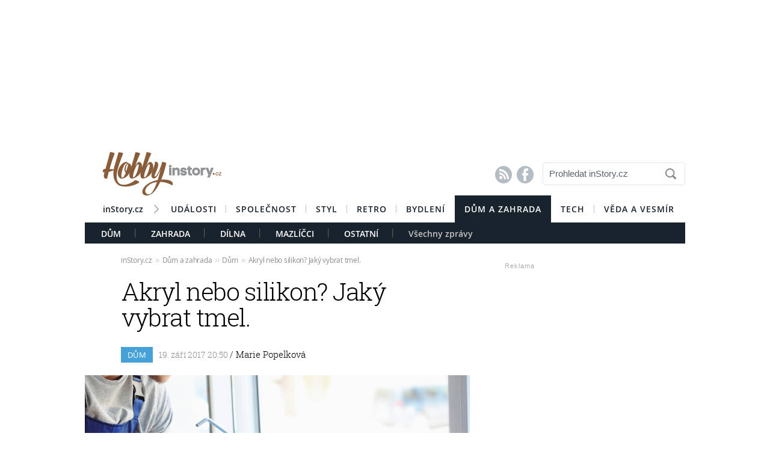

--- FILE ---
content_type: text/css
request_url: https://instory.cz/css/base.css?v=2.28
body_size: 6872
content:
*{margin:0; padding:0;}

	html, body {
    height: 660px;
}

 
body {font-family:Georgia, "Times New Roman", Times, serif; font-size:14px; color:#000; height:100%;  ;
background-color:#FFF;
 }
 
.source {float: right; position: relative; margin-top: 12px; height: 25px; width: 47px;  background:url("https://instory.cz/images/source.png") no-repeat;  background-size: auto 15px;  background-position: 32px 0px; font-family: arial; font-size: 12px; color: #898989  } 
 
 
::selection {  background: #008aff; color: #FFF; /* pro Safari */ }
::-moz-selection {  background: #008aff; color: #FFF; /* pro Firefox */}



/* --------------->> Otvirak Fotky Galerie  <<<-----------------*/

#otvirak_fotka_bezObr {position: relative; margin:0px 0 0 0px; overflow: hidden; display: block;   }
#otvirak_fotka {position: relative; margin:0px 0 0 0px; overflow: hidden; display: block;   }
#otvirak_fotka  img {
    -webkit-transition: all 0.6s ease; /* Safari and Chrome */
    -moz-transition: all 0.6s ease; /* Firefox */
    -ms-transition: all 0.6s ease; /* IE 9 */
    -o-transition: all 0.6s ease; /* Opera */
    transition: all 0.6s ease; }
#otvirak_fotka  img:hover   {
    -webkit-transform:scale(1.025) rotate(0.1deg); /* Safari and Chrome */
    -moz-transform:scale(1.025) rotate(0.1deg); /* Firefox */
    -ms-transform:scale(1.025) rotate(0.1deg); /* IE 9 */
    -o-transform:scale(1.025) rotate(0.1deg); /* Opera */
     transform:scale(1.025) rotate(0.1deg) ; }
     
     
#opener_image {
    width: 640px;
    height: 326px;  
    overflow: hidden; display: block;  z-index: 1000;
}


     
#fotky_tlacitko {  position: relative;  float: right;  font-family: open_sansbold; font-size: 15px; height: 35px; margin-top:-45px; margin-right:10px;  color: #FFF; background: rgba(0, 0, 0, 0.4); }
#fotky_symbol { float: left; font-family: SSStandard;   -webkit-font-smoothing: antialiased; font-size: 19px; text-align: center; padding: 5px 0px 5px 0px;box-sizing: border-box; background: rgba(0, 0, 0, 0.5); width: 35px; height: 35px; padding-top: 6px; }
#fotky_text { float: left; padding: 6px 10px 2px 7px;   -webkit-font-smoothing: antialiased; box-sizing: border-box; }



/* --------------->> General <<<-----------------*/

#wrapper {width:1060px; height:auto; margin:0 auto; background: #FFF;  }

#page {width:998px; height:auto; margin:0 auto; text-align:left; position: relative; z-index: 5; margin-bottom: 30px;  }


.clearfix {clear:both; height:0px; font-size:1px;}
:focus {outline:0;}
img, iframe {border:none; text-decoration:none;}
ol, ul {list-style:none;}
a {text-decoration:none; color:#000;}
a:hover { color: #000; text-decoration:none; }


.images_celeb {
	/* -webkit-border-radius: 5px 5px 0px 0px;  -moz-border-radius: 5px 5px 0px 0px; border-radius: 5px 5px 0px 0px; */  
	}

.searchbox {  border: 1px solid #E5E5E5;  font-family: Arial; font-size: 15px; padding: 5px 45px 7px 10px; color: #5A646E; font-weight: bold;
	-webkit-border-radius: 5px;  -moz-border-radius: 5px;	border-radius: 5px; width: 180px; height: 24px!important; margin-top: 7px;
	background: url("../images/loupe.gif") no-repeat 200px 1px; background-color:#FFF; } 
	
		 .searchbox::-webkit-input-placeholder { color: #5A646E; font-weight: normal;}
		 .searchbox::-moz-placeholder {  color: ##5A646E; font-weight: normal; }
		.searchbox:-ms-input-placeholder { color: #5A646E; font-weight: normal;}  

.vip_images { background: url("../content/celebrity/agata.png") no-repeat 40px 0px; height:155px; width: 210px; float: left; margin-left: 18px;} 



/* ------------> Adds <--------------- */

.reklama {
	color:#BFBFBF;
	writing-mode:tb-rl;
	-webkit-transform:rotate(-90deg);
	-moz-transform:rotate(-90deg);
	-o-transform: rotate(-90deg);
	white-space:nowrap;

	bottom:0;
	width:50px;
	height:10px;
	font-family: Arial, ‘Trebuchet MS’, Helvetica, sans-serif;
	font-size:9px; letter-spacing: 1px;
	font-weight:normal;
}


.reklama2 {
	color:#ADADAD;

	white-space:nowrap;

	bottom:0;
	width:50px;
	height:10px;
	font-family: Arial, ‘Trebuchet MS’, Helvetica, sans-serif;
	font-size:11px; letter-spacing: 1px; margin-bottom: 3px;
	font-weight:normal;
}


#adBottom {    display: block; top:0px; left:20px; width: 960px; padding: 10px; clear: both; z-index: 10000;
				 background: url("../images/back_imag.png") repeat scroll 0px 0px transparent; 
				 				 -webkit-border-radius: 10px;  -moz-border-radius: 10px;	border-radius: 10px;}


#commentWrapper {  left: 640px;   position: absolute;   margin-left: 50px;   width: 300px; margin-top:750px;  }
#adSkyscraper {    display: block; top:0px; position: absolute; width: 300px; height: 600px; padding: 10px;	 }
#adSkyscraper.fixed {padding: 10px; position: fixed; top: 0px; }
#adSkyscraper.stop {padding: 10px; position: absolute; /*  top: 110px; */  }
#adSkyscraper img { width: auto !important; height: auto !important; border: 0px solid #FFF !important}	
    

#commentWrapper2 {    position: absolute; left: 700px;    width: 300px;  }
#adSkyscraper2 {    display: block; top:0px; position: absolute; width: 300px; height: 600px; 	 }
#adSkyscraper2.fixed {padding-top: 20px; position: fixed; top: 0px; }
#adSkyscraper2.stop {padding-top: 10px; position: absolute; /*  top: 110px; */  }
#adSkyscraper2 img { width: auto !important; height: auto !important; border: 0px solid #FFF !important}	


				 
.ad .color-1 {   color: rgb(204, 204, 204) !important;}
.color-1 {  color: rgb(204, 204, 204) !important;}
.adFull {  display: block !important;}


#adSkyscraper_ScrollEnd { background: none repeat scroll 0% 0%; width: 210px; float: left; margin-left: 18px;}

#rectangle_Wrapper {  left: 430px;   position: absolute;    width: 560px; margin-top:0px;}




#adRectangle {    display: block; position: relative; width: 300px; height: 300px; padding-top: 10px; 
				}

#adRectangle img { width: auto !important; height: auto !important; border: 0px solid #FFF !important}				

/* ------------> styles <--------------- */

.Line {	border-top: 1px dotted; border-color: #C2C2C2; height:0px; font-size:1px;}

.logo {border: 0px; text-decoration:none; margin-left: -0px;}
 a:hover.logo {  text-decoration:none;  }

.komentare {font-family:"roboto_slablight"; font-weight:normal; color: #0064FF;  font-size: 200%; margin: 10px 0 2px 60px;  height:auto;}

/* NEW STYLES */


a.titlelink { color: red;}
a:hover.titlelink { color: red;}

/* TOP clanky*/


#topSquare {   position: absolute;   margin-left: 50px;   width: 300px; margin-top:15px;  }



/* ----------------->> Header <<<-----------------*/

#header {height: 88px; padding-top: 31px; position: relative; top: -20px; left:0px; z-index: 5; width: 998px; display: block;  float: left;}




#menu { padding-left:0px; width:998px; z-index: 300; display: block;  float: left; color:#FFF; margin: 0 auto; height: 45px; }

.menu_color {color:#FFF; background: #19232d; }


.menu_color1 {color:#fff; background: #19232d; }



#menu a {color:#fc136f;}
#menu .item0:hover {color:#fc136f;}


.menu_round_all {	 -webkit-border-radius: 5px 5px 5px 5px;  -moz-border-radius: 5px 5px 5px 5px; border-radius: 5px 5px 5px 5px; }
.menu_round_top {	 -webkit-border-radius: 5px 5px 0px 0px;  -moz-border-radius: 5px 5px 0px 0px; border-radius: 5px 5px 0px 0px; }



.active {text-decoration:none; color: #FFF;}


#header .item {  color:#ffe600; font-family:"open_sanslight", Arial Black, Arial,sans-serif;  text-transform: uppercase;font-size: 15px; padding: 13px 0px 0px 0px;float:left;  letter-spacing: 1px;  cursor:pointer; padding-bottom:0px; } 
#header .item:hover {border-bottom: 0px solid; } 

#header .item0 {  color:#FFF; font-family:"open_sanslight", Arial Black, Arial,sans-serif; text-transform: uppercase; letter-spacing: 0px; font-size: 15px; letter-spacing: 1px; padding: 13px 0px 0px 0px;float:left; cursor:pointer; } 
#header .item0:hover {color: #ffe600; text-decoration:none; } 





#header .star {  color:#fc136f; font-family:"open_sanslight", Arial Black, Arial,sans-serif;  font-size: 80%; padding: 14px 0px 0px 0px;float:left; cursor:pointer; } 

#header a {color: #FFF ; font-family: proxima_novalight;  }
#header a:hover { text-decoration:underline; }


#header a.social {color: #b5bdc4;border-bottom:none; font-size: 200%;  }
#header a.social:hover {border-bottom: 0px; text-decoration: none; color:#19232d; }

#header .vip { float:right; margin-top:2px; margin-left:10px; background: url("../images/vip_header.png") no-repeat; height: 28px; width: 119px; }
#header .vip:hover { height: 28px; width: 119px; background: url("../images/vip_header2.png") no-repeat;  }

#opener { font-family: "roboto_slablight", helvetica, arial, Lucida Sans Unicode,Verdana,sans-serif; }
#opener .negative-font {  font-family: "roboto_slablight",  Arial Black,Arial,Verdana,sans-serif;font-weight:normal;  }
#opener h1, h2.dialog-type, h2.main-title, h3.dialog-type { font-size: 150% !important; line-height: 105%;  margin-left: 24px; margin-right: 38px; letter-spacing:-0.5px;  margin-bottom: 15px; }
#opener .title {   line-height: 5px !important; font-size: 100%; }
#opener a {color: #000 ; font-family: roboto_slablight; font-weight:normal;  }
#opener a:hover { text-decoration:underline; color: #008aff; }



#opener .popular { padding-top: 5px; font-family: "open_sansbold"; font-size: 12px; color: #b3bcc4;  }
#opener .popular::before { content: "♥"; font-family: "SSstandard"; padding-left: 5px; top:2px; position: relative; color: #cdd3d8;}
#opener a:hover.popular { text-decoration: none;}


#opener .nazory { padding-top: 42px; font-family: "open_sansbold"; font-size: 12px; color: #adb6be;  }
#opener .nazory::before { content: "💬"; font-family: "SSstandard"; padding-left: 5px; top:2px; position: relative; color: #cdd3d8;}
#opener a:hover.nazory1 { text-decoration: none;}




#opener .rubrika{pointer-events: none; 
margin-left:30px; position: absolute;top: 0px; display: block;  padding: 6px 10px 6px 10px; font-family: open_sansregular;  -webkit-font-smoothing: antialiased;  letter-spacing: 0.5px; font-size:13px; text-transform: uppercase; margin-bottom:-10px; color: #FFF; background: #239f85;}





#opener .image {
    width: 640px;
    height: 326px;  
    overflow: hidden; display: block;  z-index: 1000;
}

#opener .image img {
    -webkit-transition: all 0.6s ease; /* Safari and Chrome */
    -moz-transition: all 0.6s ease; /* Firefox */
    -ms-transition: all 0.6s ease; /* IE 9 */
    -o-transition: all 0.6s ease; /* Opera */
    transition: all 0.6s ease;
}

#opener .image img:hover   {
    -webkit-transform:scale(1.025) rotate(0.1deg); /* Safari and Chrome */
    -moz-transform:scale(1.025) rotate(0.1deg); /* Firefox */
    -ms-transform:scale(1.025) rotate(0.1deg); /* IE 9 */
    -o-transform:scale(1.025) rotate(0.1deg); /* Opera */
     transform:scale(1.025) rotate(0.1deg) ;
}

#opener .opener_obr_hover   {
    -webkit-transform:scale(1.025) rotate(0.1deg); /* Safari and Chrome */
    -moz-transform:scale(1.025) rotate(0.1deg); /* Firefox */
    -ms-transform:scale(1.025) rotate(0.1deg); /* IE 9 */
    -o-transform:scale(1.025) rotate(0.1deg); /* Opera */
     transform:scale(1.025) rotate(0.1deg) ;
}



#opener .titulek {  width: 640px;  bottom: 0px; height: auto; position: absolute; pointer-events: none; float: left; 	-webkit-font-smoothing: antialiased; z-index: 1; 
	
linear-gradient(to bottom, rgba(25,35,45,0) 0%,rgba(0,0,0,0.8) 100%);
    background-color: transparent;
    background-image: linear-gradient(to bottom, rgba(25, 35, 45, 0) 0%, rgba(0, 0, 0, 0.8) 100%);
    background-repeat: repeat;
    background-attachment: scroll;
    background-position: 0% 0%;
    background-clip: border-box;
    background-origin: padding-box;
    background-size: auto auto;
text-shadow: 0px 1px 1px rgba(0,0,0, 0.8); 



}


  
 
 
 
/* ----------------->> article-content <<<-----------------*/
#video_over {float:left; position: relative; z-index:	00; color:#FFF; margin:-220px 0 0 275px; height:62px; width:90px; background:url("../images/play.png") no-repeat; opacity:0.8; }

#rubrika_over {left:-275px; top:12px; position: relative;  float: left; padding: 4px 7px 4px 7px; font-family: open_sansregular;  -webkit-font-smoothing: antialiased;  letter-spacing: 0.5px; font-size:13px; text-transform: uppercase;  color: #FFF; background: #239f85;}
#rubrika_over_Section {left:60px; top:1px; margin-bottom: -25px; position: relative;  float: left; padding: 4px 7px 4px 7px; font-family: open_sansregular;  -webkit-font-smoothing: antialiased;  letter-spacing: 0.5px; font-size:13px; text-transform: uppercase;  color: #FFF; background: #239f85;}


#video_over_top {float:left; position: relative; z-index:00; color:#FFF; margin:-220px 0 0 275px; height:62px; width:90px; background:url("../images/play_top.png") no-repeat; opacity:0.8; }



#article-content { font-family: "roboto_slablight", helvetica, arial, Lucida Sans Unicode,Verdana,sans-serif; background: none repeat scroll 0% 0% rgb(255, 255, 255); width: 640px; float: left; }
#article-content .cover_img { font-family: "roboto_slablight", helvetica, arial, Lucida Sans Unicode,Verdana,sans-serif; color: #5A646E; margin: -15px 0 5px 0px; padding: 15px 40px 10px 60px; font-size: 140%;  }
#article-content .images { font-family: "roboto_slablight", helvetica, arial, Lucida Sans Unicode,Verdana,sans-serif; color: #000; margin: 7px 0 30px 0px; padding-right:40px; font-size: 112%; line-height: 1.4em;}
#article-content .title {  margin: 10px 0 0 37px; padding-right: 20px;  line-height: 5px !important; font-size: 140%; }
#article-content .datum { margin-left:10px; font-size:97%; padding-bottom:25px; color: #8E8E8E; margin-top: 15px; float: left; width: 350px;}
#article-content .text {  color: #000; font-size: 110%; line-height: 1.8em;  margin-left: 60px; margin-right: 60px;  margin-bottom: 20px; }

#article-content .perex { font-family: "roboto_slabregular"; color: #19232d; font-size: 135%; line-height: 1.7em;  margin-left: 60px; margin-right: 60px;  margin-bottom: 30px;  margin-top: 10px; }

#article-content .photos { margin-left: 60px;  margin-bottom: 0px;  float: left; height: auto; }
#article-content .photos_title {font-family: "proxima_novalight", Arial Black,Arial,Verdana,sans-serif;color:#FFF;   float: left;  font-size: 20px;  
		 display: block; margin: 10px 0px 40px 62px;  padding: 5px 12px 5px 12px; background: #fc136f; }
#article-content .photos_title:hover {background:#000; text-decoration: none;}

#article-content .photos_title2 {font-family: "proxima_novalight", Arial Black,Arial,Verdana,sans-serif;color:#FFF;  letter-spacing: 0px;  float: left;  font-size: 20px;  
		 display: block;   margin: 10px 0px 40px 62px;  padding: 5px 12px 5px 12px;  background: #000	}



/* NOVE STYLY*/
#article-content b { font-family: "roboto_slabbold"; font-weight: normal; font-size: 100%; }
#article-content p {  color: #000;   margin-left: 0px;  margin-bottom: 20px; }
#article-content strong { font-family: "roboto_slabbold"; font-weight: normal; font-size: 100%; }
#article-content ul { margin-left: 0px;  padding-left: 15px; list-style-type: disc;  margin-bottom: 15px; margin-top: -3px; }
#article-content h2  {font-family: "roboto_slabregular"; margin-bottom: 4px; margin-top: 25px; font-size: 125%; font-weight: normal; }
#article-content h3  {font-family: "roboto_slabbold"; margin-bottom: 4px; margin-top: 25px; font-size: 105%; font-weight: normal; }
/* NOVE STYLY KONEC*/



#article-content .negative-font {  font-family: "roboto_slablight",  Arial Black,Arial,Verdana,sans-serif;font-weight:normal;  }
#article-content h1, h2.dialog-type, h2.main-title, h3.dialog-type { font-size: 210% !important; line-height: 105%;  margin-left: 24px; margin-right: 38px; letter-spacing:-1.5px;  margin-bottom: 15px; }

   			
 			


#article-content a {color: #000;  }    			
#article-content a:hover {color: #000; text-decoration: underline; }

#article-content a.celeb {color:#fc136f; border-bottom: 1px dotted; font-family: roboto_slablight; }
#article-content a:hover.celeb {color:#fc136f; border-bottom: 0px dotted; padding-bottom: 2px;}


#article-content .rubrika{pointer-events: none; margin-left:60px; margin-top:13px; float: left; padding: 4px 7px 4px 7px; font-family: open_sansregular;  -webkit-font-smoothing: antialiased;  letter-spacing: 0.5px; font-size:13px; text-transform: uppercase;  color: #FFF; background: #239f85;}

#article-content .tema { margin-left: 60px; margin-right: 38px;  margin-bottom: 35px; margin-top: 15px; font-size: 95%; line-height: 140%; color:#7D5334; }




#article-content .redaktor { font-size:15px; color:#b6589b; }
#article-content a.redaktor { color:#969696; }
#article-content a:hover.redaktor { color:#000; background: none; background-color: none;}


#article-content .popular { padding-top: 5px; font-family: "open_sansbold"; font-size: 12px; color: #b3bcc4;  }
#article-content .popular::before { content: "♥"; font-family: "SSstandard"; padding-left: 5px; top:2px; position: relative; color: #cdd3d8;}
#article-content a:hover.popular { text-decoration: none;}


#article-content .nazory { padding-top: 42px; font-family: "open_sansbold"; font-size: 12px; color: #adb6be;  }
#article-content .nazory::before { content: "💬"; font-family: "SSstandard"; padding-left: 5px; top:2px; position: relative; color: #cdd3d8;}
#article-content a:hover.nazory1 { text-decoration: none;}


#fotky { margin-left: 60px;  margin-top: 25px;  background: #eeeeee; padding-right: 15px; padding-bottom: 20px;   }
#fotky .photos { margin-left: 15px;  margin-top: -15px; float: left; height: auto; }


#fotky .thumbGalery { float:left; width:100px; height: 100px; margin-top:0px; margin-right: 10px; color: #FFF;  }
#fotky .numberGalery { float:left; height: 100px; width:100px; background:#b3bcc4 ; color: #FFF; }
#fotky .numberGalery:hover {  background:#19232d ; color: #FFF; }

#fotky a { color: #FFF;}


/* ----------------->> Celebrity <<<-----------------*/

#article-content-cel { font-family: "roboto_slablight", Lucida Sans Unicode,Verdana,sans-serif; background: none repeat scroll 0% 0% rgb(255, 255, 255); width: 640px; float: left;}
#article-content-cel h1, h2.dialog-type, h2.main-title, h3.dialog-type { font-size: 270% !important; line-height: 1.30em !important;  margin-left: 24px; margin-right: 38px;  margin-bottom: 15px; }
#article-content-cel .negative-font {  font-family: "roboto_slablight",  Arial Black,Arial,Verdana,sans-serif;font-weight:normal; letter-spacing: 0.5px; }
#article-content-cel h1, h2.dialog-type, h2.main-title, h3.dialog-type { font-size: 270% !important; line-height: 1.30em !important;  margin-left: 24px; margin-right: 38px;  margin-bottom: 15px; }
#article-content-cel p { font-weight:normal; line-height: 1.80em !important;  font-size: 110%; padding: 0 60px 20px 60px;}
#article-content-cel b { font-family: "roboto_slabbold"; font-weight: normal; font-size: 90%; }

	
	

#timeline .tumb_img {width: 300px; height: 153px;}
#timeline .tumb_img:hover + #titul_red a { color:red;  }
	
    			
/* ----------------->> Timeline <<<-----------------*/
#timeline {  width: 640px;height: auto; margin-top:16px;  }
#timeline a {color:#000;}
#timeline a:hover {color:#0064FF; }
#timeline a:hover img {opacity: 0.8; transition: all 0.2s; }

#timeline img { transition: all 0.2s; }

#timeline .popular_link { color: #5A646E; }
#timeline .popular_link:hover { color: #0064FF; }


#timeline .next {text-align:center;  }

#timeline a.nextlink { font-size:100%; font-family: "roboto_slablight"; font-weight:normal; background: #19232d;
 	color: #FFF; height:40px; padding:10px 20px 7px 20px; float:left; width:600px; margin-top: 30px; margin-bottom: 0px; 	 }


#timeline .datum { font-family: "roboto_slablight"; margin-left:0px; font-size:97%; padding-bottom:23px; color: #8E8E8E; margin-top:-17px; float: left;  width: 100%;}


#timeline .rubrika{pointer-events: none; margin-left:30px; position: absolute; top: 0px; float: left; padding: 6px 10px 6px 10px; font-family: open_sansregular;  -webkit-font-smoothing: antialiased;  letter-spacing: 0.5px; font-size:13px; text-transform: uppercase;  color: #FFF; background: #239f85;}
#timeline .content-image {margin-left:0px; float:none; position: absolute; display: block; z-index: 0;}
#timeline .medium-titulek {font-size: 110%; line-height: 117%; }
#timeline .body-title {margin-left: 110px; width: 190px; }

#timeline .rubrika-content {float: left; margin-left:0px; width: 300px; position: relative; }

#timeline .rubrika-headline {margin-bottom: 20px;}
#timeline .rubrika-timeline {margin-top: 0px; width: 100%; background: #FFF; height: 60px;}

#timeline .rubrika-topcontent {float: left; margin-left:0px; width: 640px; position: relative; background: #eeeeee; }
#timeline .top-timeline {margin-top: 0px; width: 22Opx; height: auto; padding-bottom: 10px;  }
#timeline .headline {font-family: "open_sanssemibold"; position: absolute; top:0px; width: 200px; text-align: center;  background: #19232d; color:#FFF ;  font-size:120%; padding: 5px 0px 5px 0px; text-transform: uppercase; margin-left: 20px;  }	 

#timeline .top-title {margin-left: 20px; width: 100%;  }
#timeline .top-titulek {font-size: 120%; line-height: 125%; font-family: "roboto_slabregular"; padding-right: 60px; box-sizing: border-box;   }
#timeline .top-rubrika {margin-left:20px; font-family: "open_sansbold"; font-size:12px; padding-top: 5px; letter-spacing: 0.5px; text-transform: uppercase; color: #0064FF; float: left;}

#timeline .social { padding-top: 5px; font-family: "open_sansbold"; font-size: 12px; color: #adb6be;  }
#timeline .social::before { content: "♥"; font-family: "SSstandard"; padding-left: 5px; top:2px; position: relative; color: #cdd3d8;}
#timeline .top-separator-home {  height:1px;  width: 100%;  margin-left: 0px; margin-top: 0px; background: #FFF; margin-bottom: 10px;}
#timeline h3 {  font-family: "roboto_slabregular", Arial,Verdana,sans-serif; letter-spacing: 0px; padding-right: 0px; font-weight:normal; font-size: 130%; line-height: 105%; margin-top:7px; }
#timeline .img_vypis { width: 275px; height: 140px; }

#timeline .popular { padding-top: 5px; font-family: "open_sansbold"; font-size: 12px; color: #b3bcc4;  }
#timeline .popular::before { content: "♥"; font-family: "SSstandard"; padding-left: 5px; top:2px; position: relative; color: #cdd3d8;}
#timeline a:hover.popular { text-decoration: none;}

#timeline img { width: 275px; height: 140px; }


#timeline .nazory { padding-top: 42px; font-family: "open_sansbold"; font-size: 12px; color: #adb6be;  }
#timeline .nazory::before { content: "💬"; font-family: "SSstandard"; padding-left: 5px; top:2px; position: relative; color: #cdd3d8;}
#timeline a:hover.nazory1 { text-decoration: none;}


#archiv-content .archiv {  font-family: "roboto_slablight", Arial,Verdana,sans-serif; width: 240px; letter-spacing: 0px; padding-right: 0px; font-weight:normal; font-size: 135%; line-height: 135%; margin-top:-15px; position: relative; display: block; float: left; }

#timeline .mainThumbs { width: 300px !important; height: 153px !important; }
#timeline .smallThumbs { width: 100px !important; height: auto !important; }



#archiv-content {    width: 640px;  height: auto;  }  
 


#archiv-content .next-article {  width: 640px;   margin: 20px 0px -1px; position:relative; display:table;}
#archiv-content h3 {  font-family: "roboto_slablight", Arial,Verdana,sans-serif; letter-spacing: 0px; padding-right: 0px; font-weight:normal; font-size: 130%; line-height: 105%; margin-top:8px; }
#archiv-content .caption-type {width: 22px; height: 22px; box-sizing: border-box; position: relative;   float:left; background: rgba(0,0,0,0.4); pointer-events: none; font-family:SSStandard; font-size:13px; padding-top: 3px; text-align: center; color: #FFF;  margin-bottom: 0px; top:29px;  }
#archiv-content .timeline-separator {  height:1px;  width: 520px;  margin-left: 60px; margin-top: 20px; background: #e3e3e3; }
#archiv-content .timeline-separator-home {  height:1px;  width: 300px;  margin-left: 0px; margin-top: 0px; background: #e3e3e3; margin-bottom: 10px;}


#archiv-content p { margin-top:0px;}
#archiv-content .bomba {  font-size:100%; font-family: "ProximaNovaCond_extrabold"; font-weight:normal; background: #0064FF;
 	color: #FFF; height:40px; padding:17px 20px 5px 20px; float:left; width:600px; margin-top: 23px; margin-bottom: 0px;  }
#archiv-content .bomba_black {  font-size:180%; font-family: "roboto_slablight"; font-weight:normal; background: #eeeeee;
 	color: #000; height:40px; padding:10px 20px 7px 20px; float:left; width:600px; margin-top: 23px; margin-bottom: 0px; text-align: center }


#archiv-content .search_count { padding: 0px 60px 15px ;  margin: 0px 7px 0px 0px; float: left; font-family: "roboto_slablight"; font-weight: normal; font-size: 140%;}


/* ----------------->> Redakce <<<-----------------*/

#redakce { font-family: "roboto_slablight", helvetica, Arial, Lucida Sans Unicode,Verdana,sans-serif; background: none repeat scroll 0% 0% rgb(255, 255, 255); width: 640px; float: left;
	 margin-bottom: 70px;
}

#redakce .title {  background:#FFF;  padding: 60px 0 10px 60px; margin-bottom: 25px; }
#redakce h1 { font-family: "roboto_slablight"; font-weight:normal; letter-spacing: 0.5px; font-size: 270% !important;   margin-bottom: 5px; }
#redakce h3 {font-family: "roboto_slablight"; font-weight:normal; color: #008aff; margin: 20px 0 5px 60px;  font-size: 160% !important; }

#redakce p { font-size: 110%; color: #444444; line-height: 150%; padding: 0 60px 0 60px;}
#redakce	a { font-family:"roboto_slablight"; color:#008aff; font-weight:normal;  background: none; border-bottom: 1px dotted #008aff; }
#redakce	a:hover { text-decoration: none; border-bottom: 0px dotted #008aff; }




 /* ----------------->> Topstory verze 1 <<<-----------------*/




#topstory { width: 300px; float: left; padding: 0px 0 0px 0px; margin-left: 0px; box-sizing: border-box; ; }
#topstory .top-article {margin-top:10px;}    
#topstory img {width:90px; height: 51px; border:0px; margin-left:0px;  object-fit: cover;} 
#topstory a {  color: #000; font-family: roboto_slablight; font-weight: normal; letter-spacing: 0;}
#topstory a:hover {  color:#0064FF; text-decoration: none; }    

#topstory a:hover #top_obrazek {  opacity: 0.7; transition: all 0.3s}   

#topstory .caption-type {width: 22px; height: 22px; box-sizing: border-box; position: relative;   float:left; background: rgba(0,0,0,0.4); pointer-events: none; font-family:SSStandard; font-size:13px; padding-top: 3px; text-align: center; color: #FFF;  margin-bottom: 0px; top:39px; margin-left: 10px;  }


#topstory .content-image {margin-left:10px; margin-top: 10px; margin-bottom: 10px; float:none; position: absolute; display: block; z-index: 0;}
#topstory .medium-titulek {font-size: 100%;   line-height: 115%;  margin-left: 10px; padding-right: 10px;}
#topstory .body-title {margin-left: 100px; width: 200px;  padding-top: 10px;  background: none !important; }

#topstory .rubrika-content {float: left; margin-left:0px; width: 300px; position: relative; }
#topstory .rubrika-headline {margin-bottom: 20px;}
#topstory .rubrika-timeline {margin-top: 0px; width: 100%; background: #FFF; height: 70px;}

#topstory .timeline-separator-home {  height:1px;  width: 300px;  margin-left: 0px; margin-top: 0px; background: #e3e3e3; margin-bottom: 10px;}


 



 
 /* ----------------->> Topstory verze 2 <<<-----------------*/


#topstory2 { width: 300px; float: left; padding: 0px 0 0px 0px; margin-left: 0px; box-sizing: border-box; }
#topstory2 .top-article {margin-top:10px;}	 
#topstory2 img {width:90px; height: 51px; border:0px; margin-left:0px;  object-fit: cover;} 
#topstory2 a {  color: #000; font-family: roboto_slabregular; font-weight: normal;}
#topstory2 a:hover {  color:#0064FF; text-decoration: none; }	


#topstory2 .content-image {margin-left:10px; float:none; position: absolute; display: block; z-index: 0;}
#topstory2 .medium-titulek {font-size: 100%;   line-height: 115%; margin-left: 10px; padding-right: 10px;}
#topstory2 .body-title {margin-left: 100px; width: 200px;   background: none !important; }

#topstory2 .rubrika-content {float: left; margin-left:0px; width: 300px; position: relative; }
#topstory2 .rubrika-headline {margin-bottom: 20px;}
#topstory2 .rubrika-timeline {margin-top: 0px; width: 100%;  height: 60px; background: none;}

#topstory2 .timeline-separator-home {  height:1px;  width: 300px;  margin-left: 0px; margin-top: 0px; background: #e3e3e3; margin-bottom: 10px;}

#topstory2 .caption-type {width: 22px; height: 22px; box-sizing: border-box; position: relative;   float:left; background: rgba(0,0,0,0.4); pointer-events: none; font-family:SSStandard; font-size:13px; padding-top: 3px; text-align: center; color: #FFF;  margin-bottom: 0px; top:29px; margin-left: 10px;  }

 


/* ----------------->> Názory <<<-----------------*/


#sdeleni { width: 300px; float: left; position: absolute;  left: 660px; top: 320px; z-index: 10000; margin-top:0px; margin-left: 20px; background: rgb(242, 242, 242); padding-bottom: 8px;  }
#sdeleni .top-article {margin-top:10px;}	 
#sdeleni img {max-width:190px; border:0px; margin-left:10px; } 
#sdeleni a { line-height: 105%; color: #000; transition: all 0.3s ; padding-right:  }
#sdeleni a:hover {  color:#0064FF; text-decoration: none;  }	

#sdeleni a:hover #top_obrazek {  opacity: 0.7; transition: all 0.3s}	


#sdeleni .title_sec { color: #9ea5ab; font-family: open_sanslight; letter-spacing: 0px; font-size: 14px; text-decoration: underline;  }
#sdeleni .title_sec:hover { color: #000; text-decoration: underline;}


#sdeleni .content-image {margin-left:0px; margin-top: 10px; margin-bottom: 10px; float:none; position: absolute; display: block; z-index: 0;  }
#sdeleni .medium-titulek {font-family: roboto_slablight;  font-weight: normal; font-size: 102%; line-height: 115%; width: 170px; }
#sdeleni .body-title {margin-left: 120px; width: 190px; padding-top: 10px;  font-family: roboto_slablight; }

#sdeleni .rubrika-content {float: left; margin-left:0px; width: 300px; position: relative; }
#sdeleni .rubrika-headline {margin-bottom: 20px;}
#sdeleni .rubrika-timeline {margin-top: 0px; width: 300px;  height: 65px; }

#sdeleni .timeline-separator-home {  height:1px;  width: 300px;  margin-left: 0px; margin-top: 0px; background: #e3e3e3; margin-bottom: 10px;}





/* ----------------->> SOUVISEJICI BOX <<<-----------------*/


#box_souvisejici { width: 520px; float: left;   box-sizing: border-box; position: relative;  margin:20px 50px 10px -17px;  padding: 0px 20px 5px 20px;  }
#box_souvisejici .headline {font-family: open_sanssemibold; font-weight: bold; font-size: 45px; position: relative;  text-align: left;   color:#000 ;  padding: 20px 0px 20px 0px !important; text-transform: uppercase; margin-top: 0px;  }
#box_souvisejici .rubrika-timeline {width: 520px; position: relative;  transition: all 0.5s;  float: left;  margin-bottom: 35px; height: auto !important; border: 1px solid #ccc; height: 140px; padding: 30px; box-sizing: border-box;}

#box_souvisejici .rubrika-timeline:hover:before { background: #000;  color:#FFF ; }

#box_souvisejici .rubrika-timeline::before {  background: #000;  font-family: Brandon Grotesque,sans-serif; font-size: .65rem; font-weight: 500; line-height: .6875rem;  border-right: 1px solid #000; border-bottom: 1px solid #000;  border-left: 1px solid #000; border-top: 1px solid #000; bottom: 0; color: #FFF; content: "Pokračovat ve čtení"; letter-spacing: 1px; padding: 12px; position: absolute; right: 0; text-transform: uppercase; }


#box_souvisejici .rubrika-timeline:hover {border-color: #bec8cb; transition: all 0.5s; }
#box_souvisejici .autor {font-family: ProximaNovaCond-Semibold; color: #00505e;text-align: left; text-transform: uppercase; font-size: 0.75rem; line-height: 0.75rem !important; letter-spacing: 2px; margin-bottom: 6px; font-weight: normal; margin-top: 0px;}
#box_souvisejici .body-title {margin-left: 0px; width: 250px; padding-top: 0px;  box-sizing: border-box; float: left;  }
#box_souvisejici h3 {font-family:  open_sansbold;  color: #262626; margin-top: 0px;  font-size:1.15rem; line-height: 1.55rem; text-align: left; letter-spacing: -0.35px; text-transform: none; }
#box_souvisejici .timeline-separator-home {  height:1px; width:  250px;  margin-left: 0px; margin-top: 0px; background: #e3e3e3; float: left; position: relative; margin-top: 5px !important; margin-bottom: 15px !important;}

#box_souvisejici .more { position: absolute; right: 15px; bottom: -5px;	 font-family: ProximaNovaCond-Semibold; color: #9098a2;text-align: left; text-transform: uppercase; font-size: 0.75rem; line-height: 1rem !important; letter-spacing: 1px; font-weight: normal;}


#box_souvisejici img { width: 174px; height: 174px; object-fit: cover; float: left; margin-right: 20px;}
								
#box_souvisejici .flag { text-align: left; font-family: open_sanssemibold; font-weight: 500; font-size: .625rem; color: #262626; letter-spacing: 1px; text-transform: uppercase; margin-bottom: 5px; margin-top: -7px; }

#box_souvisejici a {color:red !important;  transition: all 0.5s;}
#box_souvisejici a:hover img {opacity: 0.9; transition: all 0.2s; }






/* ----------------->> Názory <<<-----------------*/


#nazory { width: 300px; float: left; position: absolute;  left: 660px; top: 320px; z-index: 10000; margin-top:0px; margin-left: 20px; background: rgb(242, 242, 242);  }
#nazory .top-article {margin-top:10px;}	 
#nazory p { font-family:"ProximaNovaCond_extrabold"; font-weight:normal; font-size: 120%; padding: 0px 10px 0px 10px;}	 
#nazory img {max-width:190px; border:0px; margin-left:10px;} 
#nazory a { line-height: 120%; color: #5A646E; z-index: }
#nazory a:hover {  color:#0064FF;}	
#nazory .headline {font-family: "open_sanssemibold"; position: absolute; top:0px; width: 200px; text-align: center;  background: #19232d; color:#FFF ;  font-size:120%; padding: 5px 0px 5px 0px; text-transform: uppercase; margin-left: 20px;  }	 
#nazory .caption-type {width: 22px; height: 22px; box-sizing: border-box; position: relative;   float:left; background: rgba(0,0,0,0.4); pointer-events: none; font-family:SSStandard; font-size:13px; padding-top: 3px; text-align: center; color: #FFF;  margin-bottom: 0px; top:29px;  }


#nazory .content-image {margin-left:210px; float:left; position: absolute; display: block; margin-top: -5px; }
#nazory .medium-titulek {font-size: 115%; }
#nazory .nazory_body-title {font-family:"roboto_slablight" ; letter-spacing: -1px; margin-left: 0px; width: 300px; float: left; padding-left: 20px; padding-right: 15px; box-sizing: border-box; margin-top: -7px; }

#nazory .rubrika-content {float: left; margin-left:0px; width: 300px; position: relative; }
#nazory .rubrika-headline {margin-bottom: 20px;}
#nazory .nazory_rubrika-timeline {margin-top: 0px; width: 100%;  height: 70px;}
#nazory .timeline-separator-home {  height:1px;  width: 300px;  margin-left: 0px; margin-top: 0px; background: #e3e3e3; margin-bottom: 10px;}
#nazory .nazory_social { margin-top: 4px !important; height: 20px; float: left; font-family: "open_sansbold"; font-size: 12px; color: #adb6be;  }
#nazory .rubrika {margin-left:20px; font-family: "open_sansbold"; font-size:12px; padding-top: 5px; letter-spacing: 0.5px; text-transform: uppercase; color: #0064FF; float: left;}
#nazory .nazory_rubrika {margin-left:20px; font-family: "open_sansbold"; font-size:12px; padding-top: 5px; letter-spacing: 0.5px; text-transform: uppercase; color: #0064FF; float: left;}

#nazory .nazory_social::before { content: "💬"; font-family: "SSstandard"; padding-left: 5px; top:2px; position: relative; color: #cdd3d8;}
#nazory h3 {  font-family: "roboto_slabregular", Arial,Verdana,sans-serif; letter-spacing: 0px; padding-right: 0px; font-weight:normal; font-size: 130%; line-height: 105%; margin-top:7px; }


/* ----------------->> Clanek Dne <<<-----------------*/

#clanekDne {  width: 210px;  margin-left: 25px; margin-bottom:20px; float: right; background: #FFF;  }
#clanekDne .top-article {margin-top:0px;}	 
#clanekDne p { font-family:"roboto_slablight"; font-weight:normal; font-size: 135%; line-height: 120%; padding: 5px 15px 15px 15px; }	 
#clanekDne img {max-width:180px; border:0px; margin-left:15px; margin-bottom:5px;} 



/* ----------------->> Kam dal <<<-----------------*/

#kamdal {float: left; margin-left: 60px; margin-bottom:35px; padding-right: 60px; }
#kamdal .tileclanek {font-family:"roboto_slablight"; font-weight:normal; color: #b6589b; font-size: 200%; padding:5px 0 5px 0px; text-align: left;}
/*  titulek2  font-family: open_sanssemibold; width: 120px;  margin-bottom:20px; text-align: center;    background: #fc136f; color:#FFF ;  font-size:120%; padding: 5px 0px 5px 0px; text-transform: uppercase; margin-left: 0px;   */
#kamdal p { font-family:"roboto_slablight"; font-weight:normal; font-size: 115%; padding: 5px 10px 15px 10px;}	 

#kamdal a { font-family:"roboto_slablight"; font-weight:normal; font-size:115%; background: none; line-height: 130%; text-decoration: underline; }


 
/* ----------------->> story <<<-----------------*/ 

#story { width:980px; height: auto;  color:#FFF; }
#story p { font-family:"roboto_slablight"; font-weight:normal; font-size: 140%; line-height:120%; padding: 0px 10px 15px 0px; text-transform: none;}	 
#story a {  color:#000;}	
#story a:hover { color:#0064FF;}	 

#story .title { font-family:"roboto_slablight"; font-weight:normal; text-align: center; font-size: 280%; padding: 20px 0px 15px 0px; color:#19232d;}	 

#story .category { font-family:"open_sansregular"; font-weight:normal; font-size: 135%; padding: 0px 0px 5px 0px; color:#000; text-transform: uppercase;}	 

#story .category a { text-decoration: none; color:#0064FF;}
#story .category a:hover {  color:#0064FF;}	 
	
#story .story_title_1 { color:#0064FF;}	 
#story .story_img { opacity: 0.8; transition: all 0.3s; }
#story img:hover { opacity: 0.8; transition: all 0.3s; }


/* ----------------->> Footer <<<-----------------*/

#footer { font-family: Arial, sans-serif; color:#a9a9a9; font-size:13px; line-height:1.4em; width: 998px;  margin:0 auto; height:100px; }
#footer a {color: #a9a9a9;border-bottom: 1px dotted ;}
#footer a:hover {border-bottom: 0px; text-decoration: none; color: #FFF;}

#footer a.social {color: #a9a9a9;border-bottom:none; font-size: 160%; }
#footer a.social:hover {border-bottom: 0px; text-decoration: none; color:#FFF;}



.partner a {color: #fc136f; border-bottom: 4px dotted ;}
.partner a:hover {border-bottom: 4px solid #fc136f;}


--- FILE ---
content_type: text/css
request_url: https://hobby.instory.cz/css/fonts.css?v=1.1
body_size: 121
content:



@font-face {
    font-family: 'SSsocial';
    src: url('../content/fonts/ss-social-circle.eot');
    src: url('../content/fonts/ss-social-circle.eot?#iefix') format('embedded-opentype'),
         url('../content/fonts/ss-social-circle.woff') format('woff'),
         url('../content/fonts/ss-social-circle.ttf') format('truetype'),
         url('../content/fonts/ss-social-circle.svg#code_pro_bold_lcregular') format('svg');
    font-weight: normal;
    font-style: normal;

}


@font-face {
    font-family: 'SSstandard';
    src: url('../content/fonts/ss-standard.eot');
    src: url('../content/fonts/ss-standard.eot?#iefix') format('embedded-opentype'),
         url('../content/fonts/ss-standard.woff') format('woff'),
         url('../content/fonts/ss-standard.ttf') format('truetype'),
         url('../content/fonts/ss-standard.svg#code_pro_bold_lcregular') format('svg');
    font-weight: normal;
    font-style: normal;

}




